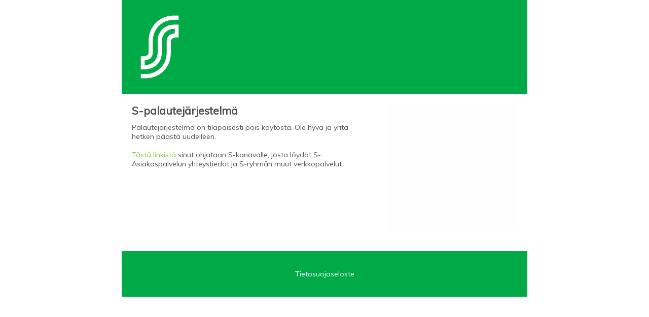

--- FILE ---
content_type: text/html;charset=UTF-8
request_url: https://asiakaspalaute.s-kanava.fi/palaute/;jsessionid=1CC73E86BE259E223A2C16431DB321EF?wicket:interface=:1:toimipaikkalomake:toimipaikkalista:2:organisaatiolinkki::ILinkListener::
body_size: 2088
content:
<!DOCTYPE html>
<html lang="en">
    <head>
        <meta charset="utf-8" />
        <meta name="viewport" content="width=device-width, initial-scale=1.0" />
        <meta http-equiv="X-UA-Compatible" content="IE=edge,chrome=1">
        <title>S-palautejärjestelmä - Virhetilanne</title>
        <link href="//fonts.googleapis.com/css?family=Muli:300,400" rel="stylesheet" type="text/css">
        <script src="js/jquery-3.7.1.min.js" type="text/javascript"></script>
        <script src="js/common.js" type="text/javascript"></script>
    <link rel="stylesheet" type="text/css" href="resources/fi.sok.palaute.lomake.Sovellus/yleinen/style.css" />
</head>
    <body>
        <div id="wrapper">
            <div id="header" style="background-image:url(;jsessionid=F7A11B41B4CD59D8BDFC26AB7AEBE313?wicket:interface=:0:header::IResourceListener::);background-repeat:no-repeat;background-position:center;"></div>
            <div id="content">
                <div class="sivukuva" style="background-image:url(;jsessionid=F7A11B41B4CD59D8BDFC26AB7AEBE313?wicket:interface=:0:sivukuva::IResourceListener::);background-repeat:no-repeat;background-position:center;"></div>
                <div id="virhe">
                    <h2>S-palautejärjestelmä</h2>
                    <div class="row virhe_teksti">
                        <span>Palautejärjestelmä on tilapäisesti pois käytöstä. Ole hyvä ja yritä hetken päästä uudelleen.</span>
                        <br/>
                        <br/>
                        <a href="http://www.s-kanava.fi/">Tästä linkistä</a> sinut ohjataan S-kanavalle, josta löydät S-Asiakaspalvelun yhteystiedot ja S-ryhmän muut verkkopalvelut.
                    </div>
                </div>
            </div>
            <div id="footer" style="background-image:url(;jsessionid=F7A11B41B4CD59D8BDFC26AB7AEBE313?wicket:interface=:0:footer::IResourceListener::);background-repeat:no-repeat;background-position:center;">
                <a target="_blank" href="https://www.s-kanava.fi/asiakasomistaja-ja-asiakasrekisteri/" style="color: #FFFFFF">
                    Tietosuojaseloste
                </a>
            </div>
        </div>
    </body>
</html>

--- FILE ---
content_type: text/javascript
request_url: https://asiakaspalaute.s-kanava.fi/palaute/js/common.js
body_size: 5624
content:
var ASPAJ = ASPAJ || {};
ASPAJ.common = ASPAJ.common || {};
ASPAJ.feedbackForm = ASPAJ.feedbackForm || {};
var originalContentHeight;

ASPAJ.feedbackForm = function () {
    function initPage() {
        var breakpoint = 680,
                windowWidth = window.innerWidth
                || document.documentElement.clientWidth
                || document.body.clientWidth,
                windowHeight = window.innerHeight
                || document.documentElement.clientHeight
                || document.body.clientHeight;

        // - email, tel fields below radio buttons

        if ($('.feedback-form').length > 0) {
            $('.yhteystapa').addClass('portrait');

            // counter
            var messageBox = $('.msg-box');
            var counter = $('.counter');
            var counterInfo = $('.msg-count-info');
            var counterValue = counter.find('#laskuri');
            var max = 2048;

            if (messageBox.val().length > 0) {
                countChars(messageBox, counter, max);
            }
            else {
                counterValue.text(max);
            }

            messageBox.keyup(function () {
                countChars($(this), counter, max);
            });
        }

        function countChars(textBox, counterElement, maxLength) {
            var x = textBox.val();
            x = x.replace(/\r?\n/g, "  ");
                        
            var max = maxLength;
            var len = x.length;
            var chars = max - len;
            var counterValue = counterElement.find('#laskuri')

            if (len >= max + 1) {
                counterValue.text(chars);
                counterValue.addClass('limit');
                counterInfo.addClass('limit');

            } else {
                counterValue.text(chars);
                counterValue.removeClass('limit');
                counterInfo.removeClass('limit');
            }
        }

        $('.msg-sender-name').remove();

        var naviPolku = $('#header').find('.navipolku')
        if ((naviPolku).length > 0) {
            naviPolku.prependTo('#content').wrap('<h2></h2>');
        }

        if (/Android|webOS|iPhone|iPad|iPod|BlackBerry|IEMobile|Opera Mini/i.test(navigator.userAgent)) {
            $('body').addClass("mobile").removeClass("desktop");
        }
        else {
            $('body').addClass("desktop").removeClass("mobile");
        }

        if (/iPhone/i.test(navigator.userAgent)) {
            $('body').addClass("iphone");
        }
    }

    return {
        initPage: initPage
    };
}();

ASPAJ.common = function () {
    function resizeHeader() {
        var headerBreakpoint = 800,
                windowWidth = window.innerWidth
                || document.documentElement.clientWidth
                || document.body.clientWidth,
                naviPolku = $('#header').find('.navipolku'),
                contentNaviPolku = $('#content').find('.navipolku');

        if (windowWidth <= headerBreakpoint) {
            var headerHeight = windowWidth * (185 / 800);
            var footerHeight = windowWidth * (90 / 800);
            $('#header').height(headerHeight);
            $('#footer').height(footerHeight);
            $('#footer').css('line-height', footerHeight + 'px');
        }
    }

    function adjustContentHeight() {
        $('#content').css('height', 'auto')
        var viewportHeight = window.innerHeight
                || document.documentElement.clientHeight
                || document.body.clientWidtHeight,
                pageHeight = $('body').outerHeight(true),
                headerHeight = $('#header').outerHeight(true),
                contentHeight = $('#content').outerHeight(true),
                footerHeight = $('#footer').outerHeight(true);

        if (pageHeight < viewportHeight) {
            cHeight = viewportHeight - (headerHeight + footerHeight) - 20;
            $('#content').css('height', cHeight + 'px')
        }
    }

    return {
        resizeHeader: resizeHeader,
        adjustContentHeight: adjustContentHeight
    };
}();

$(document).ready(function () {
    $('span[rel=tooltip]').mouseover(function (e) {
        var tip = $(this).attr('title');
        $(this).attr('title', '');
        $(this).append('<div id="tooltip"><div class="tipBody">' + tip + '</div></div>');
        $('#tooltip').fadeIn('500');
        $('#tooltip').fadeTo('10', 0.9);
    }).mousemove(function (e) {
        $('#tooltip').css('top', e.pageY + 5);
        $('#tooltip').css('left', e.pageX + 5);
    }).mouseout(function () {
        $(this).attr('title', $('.tipBody').html());
        $(this).children('div#tooltip').remove();
    });

    ASPAJ.feedbackForm.initPage();
    ASPAJ.common.resizeHeader();
});

$(window).resize(function () {
    if (!/Android/i.test(navigator.userAgent)) {
        ASPAJ.feedbackForm.initPage();
    }
    ASPAJ.common.resizeHeader();
});

// Detect file input support
var isFileInputSupported = (function () {
    if (navigator.userAgent.match(/(Android (1.0|1.1|1.5|1.6|2.0|2.1))|(Windows Phone (OS 7|8.0))|(XBLWP)|(ZuneWP)|(w(eb)?OSBrowser)|(webOS)|(Kindle\/(1.0|2.0|2.5|3.0))/)) {
        return false;
    }
});